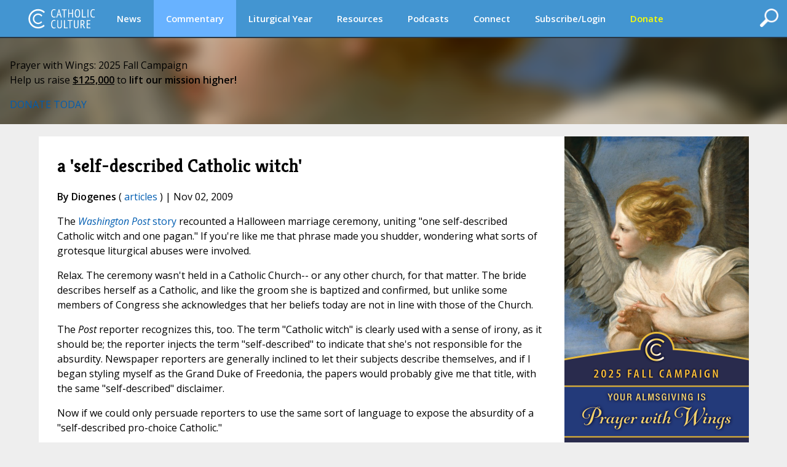

--- FILE ---
content_type: text/css
request_url: https://www.catholicculture.org/lib/css/print.css?v=1.04
body_size: -179
content:
.header,
.promospot,
.sidebar_right,
#adalert,
#adalertmessage,
#action,
#soundoff,
#admin_container,
#socialbar,
#blog_readmore,
#author_minibio,
#footer_links
{
	display: none !important;	
}

DIV, P, BLOCKQUOTE, LI, TD, INPUT, SELECT {
	font-family: 'Open Sans', sans-serif;
	font-size: 14px;
	line-height: 1.6;
}

H1, H2, H3, H4 {
	font-family: 'Kreon', Georgia, Times, Serif;
	line-height: 120%;
	margin-top: 0px;
}
H1 {
	font-size: 26px;
}
H2 {
	font-size: 22px;
}
H3 {
	font-size: 18px;
}
H4 {
	font-size: 14px;
}
